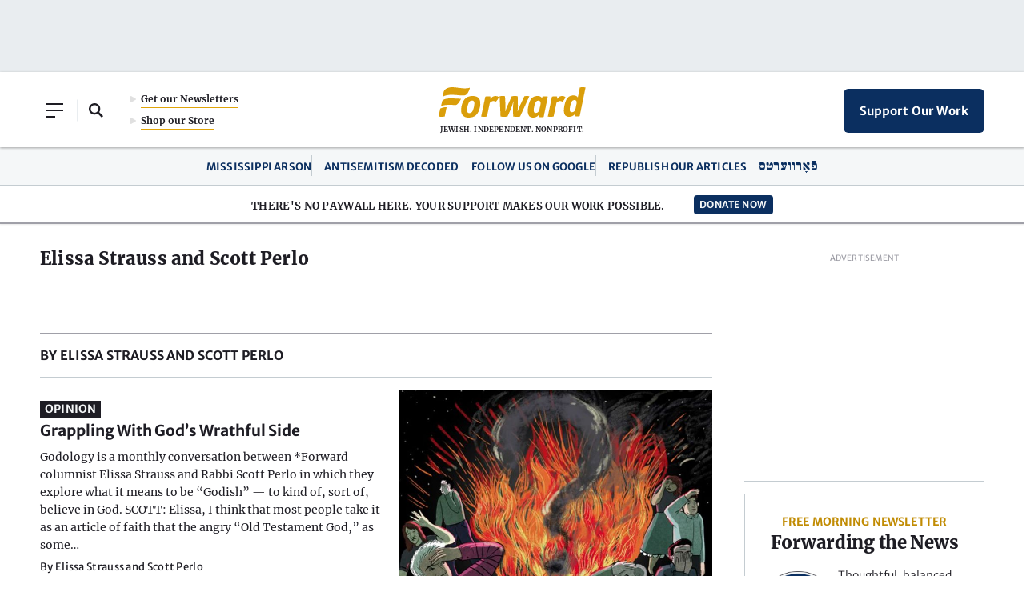

--- FILE ---
content_type: text/html; charset=utf-8
request_url: https://www.google.com/recaptcha/api2/aframe
body_size: 266
content:
<!DOCTYPE HTML><html><head><meta http-equiv="content-type" content="text/html; charset=UTF-8"></head><body><script nonce="sJtSMXn2Z1oETIbXervUuQ">/** Anti-fraud and anti-abuse applications only. See google.com/recaptcha */ try{var clients={'sodar':'https://pagead2.googlesyndication.com/pagead/sodar?'};window.addEventListener("message",function(a){try{if(a.source===window.parent){var b=JSON.parse(a.data);var c=clients[b['id']];if(c){var d=document.createElement('img');d.src=c+b['params']+'&rc='+(localStorage.getItem("rc::a")?sessionStorage.getItem("rc::b"):"");window.document.body.appendChild(d);sessionStorage.setItem("rc::e",parseInt(sessionStorage.getItem("rc::e")||0)+1);localStorage.setItem("rc::h",'1768846714991');}}}catch(b){}});window.parent.postMessage("_grecaptcha_ready", "*");}catch(b){}</script></body></html>